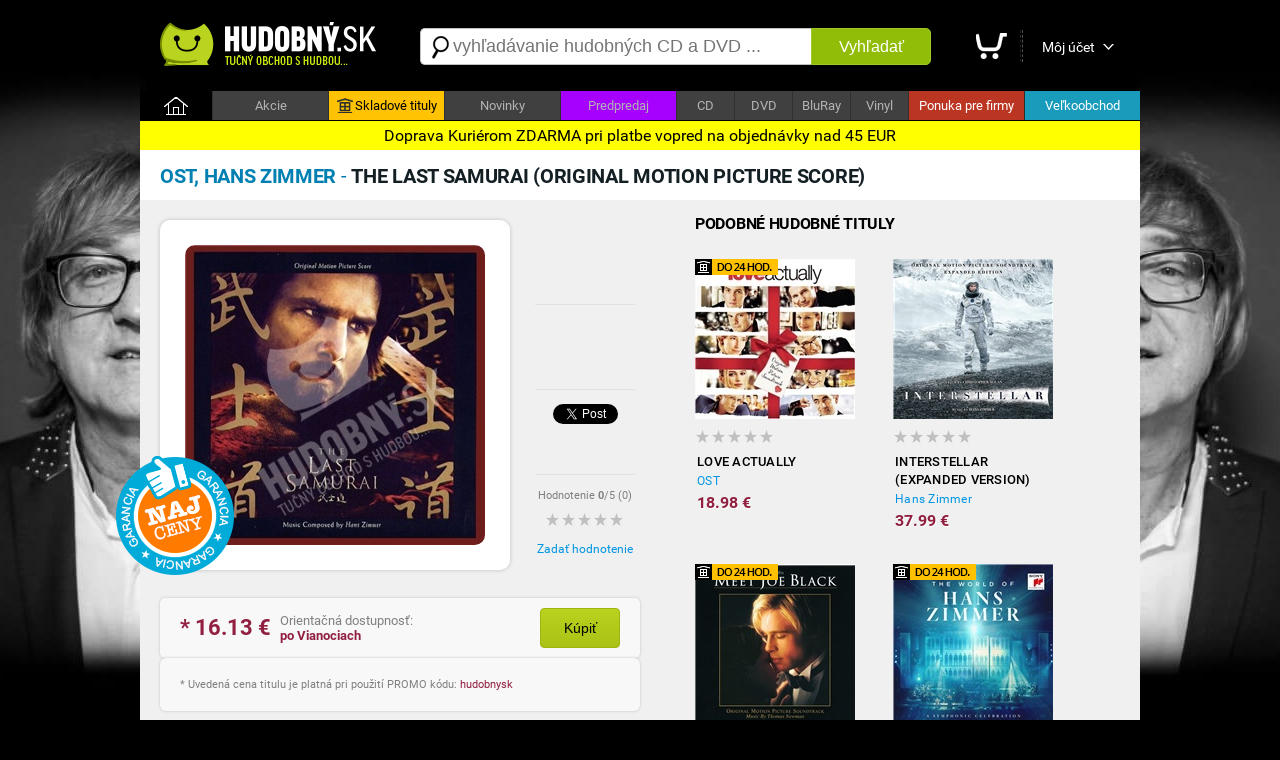

--- FILE ---
content_type: text/html; charset=utf-8
request_url: https://hudobny.sk/hudba/cd/20821-the-last-samurai-original-motion-picture-score-ost-hans-zimmer-filmova-hudba-soundtracks-cd/
body_size: 13458
content:

<!DOCTYPE html>
<html>
<head>
    <script>

        if ((document.referrer == '') || (String(document.referrer).indexOf('hudobny.sk') == -1)) {

            // alert('redirect ' + screen.width);

            if (screen.width > 800) {

                if (String(document.location).indexOf('https://hudobny.sk') == -1) {

                    window.location = String(document.location).replace('https://m.hudobny.sk', 'https://hudobny.sk');
                }
            } else {

                if (String(document.location).indexOf('https://m.hudobny.sk') == -1) {

                    window.location = String(document.location).replace('https://hudobny.sk', 'https://m.hudobny.sk');
                }
            } // if .. else
        } else {

            // alert('bez redirectu!');
        }

    </script>

    <title>OST, Hans Zimmer - The Last Samurai (Original Motion Picture Score) od 16,98 &euro; | Hudobny.sk</title>
    <meta charset="utf-8" />
    <meta http-equiv="content-language" content="sk" />
    <meta name="description" content="Cena: 16.98 &euro;. Dostupnosť: Na sklade. Hodnotenie: nehodnotené. Hudobný žáner: Filmová hudba / Soundtracks. Nosič: CD. Doprava: ZDARMA" /><meta name="keywords" content="The Last Samurai (Original Motion Picture Score), OST1,Hans Zimmer, CD, Filmová hudba / Soundtracks" />
    <meta name="format-detection" content="telephone=no" />
    <meta name="viewport" content="width=1200, user-scalable=yes" />
    <meta name="author" content="Web Site Design s.r.o." />
    <meta name="apple-mobile-web-app-capable" content="yes" />
    <meta name="robots" content="all,follow" />
    <meta name="google-site-verification" content="L6-Z_tipsCN3gEECeApuK3taq2oFXfviKEpIMl9JtHw" />
    <meta name="p:domain_verify" content="a0f2ee9b24790b12757974bc42a6cf99"/>
    <link rel="alternate" type="application/rss+xml" title="Najnovšie tovary v internetovom obchode" href="/rss/" />
    <link href="https://fonts.googleapis.com/css?family=Dosis:400,700&subset=latin,latin-ext" rel="stylesheet" type="text/css" />
    <link type="text/css" rel="Stylesheet" href="https://hudobny.sk/sd/p212.css" />
    <script type="text/javascript" src="https://ajax.googleapis.com/ajax/libs/jquery/1.8.2/jquery.min.js"></script>
    <script type="text/javascript" src="https://source.wsd-europe.com/library/2.10/library.js"></script>
    <script type="text/javascript" src="https://source.wsd-europe.com/library/2.10/library.utils.js"></script>
    <script type="text/javascript" src="https://hudobny.sk/sd/p116.js"></script>
    <!--- <link rel="shortcut icon" href="https://hudobny.sk/favicon.png" type="image/png" /> -->
    <!--- <link rel="icon" href="https://hudobny.sk/favicon.png" type="image/png" /> -->
    <link rel="apple-touch-icon" sizes="180x180" href="/apple-touch-icon.png">
    <link rel="icon" type="image/png" sizes="32x32" href="/favicon-32x32.png">
    <link rel="icon" type="image/png" sizes="16x16" href="/favicon-16x16.png">
    <link rel="manifest" href="/site.webmanifest">

    <link rel="alternate" hreflang="sk" media="only screen and (max-width: 800px)" href="https://m.hudobny.sk/hudba/cd/20821-the-last-samurai-original-motion-picture-score-ost-hans-zimmer-filmova-hudba-soundtracks-cd/" >

    <!-- Facebook Pixel Code -->
    <script>
    !function(f,b,e,v,n,t,s){if(f.fbq)return;n=f.fbq=function(){n.callMethod?
    n.callMethod.apply(n,arguments):n.queue.push(arguments)};if(!f._fbq)f._fbq=n;
    n.push=n;n.loaded=!0;n.version='2.0';n.queue=[];t=b.createElement(e);t.async=!0;
    t.src=v;s=b.getElementsByTagName(e)[0];s.parentNode.insertBefore(t,s)}(window,
    document,'script','https://connect.facebook.net/en_US/fbevents.js');

    fbq('init', '1281739845177442');
    fbq('track', "PageView");</script>
    <noscript><img height="1" width="1" style="display:none"
    src="https://www.facebook.com/tr?id=1281739845177442&ev=PageView&noscript=1"
    /></noscript>
    <!-- End Facebook Pixel Code -->

    <style>
    .charts { transition: all 0.5s ease; background: #0f0f0f; }
    .charts:hover { background: #ffffff; }

</style>

<!-- OneSignal -->
<script src="https://cdn.onesignal.com/sdks/OneSignalSDK.js" async=""></script>
<script>
  var OneSignal = window.OneSignal || [];
  OneSignal.push(function() {
    OneSignal.init({
      appId: "24082059-919c-436f-9005-8c76919abcee", safari_web_id: "web.onesignal.auto.0818a4e7-118f-4fc1-b0e2-07892e811a2a",
    });
  });
</script>
<!-- End OneSignal -->

</head>
<body>
    <div class="header">
        <a href="/" class="logo" title="Internetový obchod Hudobný.sk"><img src="https://hudobny.sk/sd/d/logo-hudobny.png" width="220" height="50" alt="Logo Hudobný.sk" border="0" /></a>
        <div class="fl">
            <div style="width:530px;">
            <form action="/vyhladavanie/" method="get">
                <div class="search">
                    <div><span class="search-ico"></span><input type="text" name="q" id="q" autocomplete="off" placeholder="vyhľadávanie hudobných CD a DVD ..." /></div>
                    <button>Vyhľadať</button>
                </div>
            </form>
            </div>
        </div>
        <div class="toolbar">
            <div>             
            <a href="/nakupny-kosik/" class="toolbar-kosik"><span>Nákupný košík</span></a></div>
            <span></span>
            <div><a href="/uzivatel/" class="toolbar-profil">Môj účet</a></div>
            <a href="/nakupny-kosik/" id="nakupny-kosik" class="hidden">0</a>
            <a href="/nakupny-kosik/" id="nakupny-kosik-cena" class="hidden">0 &euro;</a>
        </div>
    </div>
    <div class="homepage-panel">
        <div class="homepage-menu">
        <ul>
            <li style="width:72px;"><a href="/" class="first">&nbsp;</a></li>
            <li><a href="/akcie/">Akcie</a></li>
            <!--- <li ><a href="/skladove-tituly/" style="background-color:#ffc303; color:Black;"><div style="width:16px; height:16px; background: url('/sd/d/ico-skladove.png'); display: inline-block; margin-bottom: -4px; margin-left:0px; margin-right:2px;"></div>Skladové tituly</a></li> -->
            <li ><a href="https://hudobnecd.sk" style="background-color:#ffc303; color:Black;"><div style="width:16px; height:16px; background: url('/sd/d/ico-skladove.png'); display: inline-block; margin-bottom: -4px; margin-left:0px; margin-right:2px;"></div>Skladové tituly</a></li>            
            <li><a href="/novinky/">Novinky</a></li>
            <li><a style="background-color:#a600ff !important;" href="/predpredaj/">Predpredaj</a></li>
            <li style="width:57px !important;"><a href="/hudba/nosic/cd/">CD</a></li>
            <li style="width:57px !important;"><a href="/hudba/nosic/dvd/">DVD</a></li>
            <li style="width:57px !important;"><a href="/hudba/nosic/bd/">BluRay</a></li>
            <li style="width:57px !important;"><a href="/hudba/nosic/lp/">Vinyl</a></li>
            <li ><a href="/ponuka-pre-firmy/" style="background-color:#bb3523; color:white;">Ponuka pre firmy</a></li>
            <li ><a href="/velkoobchod/" style="background-color:#199bbb; color:white;">Veľkoobchod</a></li>
        </ul>
        </div>
    </div>
    <div class="content">
        <div class="content-padding" style=" border-radius: 10px;">

        </div>
           <div style="width: 100%; color: black; background: yellow; position: relative; top:0px; font-size: 16px; padding-top: 5px; padding-bottom: 5px; text-align: center;">Doprava Kuriérom ZDARMA pri platbe vopred na objednávky nad 45 EUR</div>

        <!---
        <div class="dotaznik">
            <button class="close dotaznik-close">&times;</button>
            <span>Ohodnoťte náš obchod. Zaujíma nás Váš názor.</span><a href="/dotaznik/" class="button-dotaznik"><span>Dotazník</span></a>
        </div>
        -->
        
        <div id="admin"></div>
        


    <div class="content-header">
        <h1 class="h1"><b class="blue-dark">OST, Hans Zimmer</b> - <b class="blue-light">The Last Samurai (Original Motion Picture Score)</b></h1>

    </div>
    <div class="content-padding bg-detail">
        <div class="w500 detail-border fl">
            <div class="p20 npr">
                <div class="detail-obrazok"><img src="https://hudobny.sk/images/middle/35150.jpg" width="300" height="300" alt="OST, Hans Zimmer - The Last Samurai (Original Motion Picture Score) od 16,98 &amp;euro;" border="0" /></div>
                <div class="fl ml25 w100 center">
                    <br />
                    <div class="h70">
                        <div class="fb-like" data-send="false" data-href="https://hudobny.sk/hudba/cd/20821-the-last-samurai-original-motion-picture-score-ost-hans-zimmer-filmova-hudba-soundtracks-cd/" data-layout="box_count" data-width="50" data-show-faces="true" data-share="false" data-font="arial"></div>
                    </div>
                    <div class="bb"></div>
                    <br />
                    <div class="h70">
			<!-- google plus -->
                    </div>
                    <div class="bb"></div>
                    <br />
                    <div class="h70">
                        <a href="https://hudobny.sk/hudba/cd/20821-the-last-samurai-original-motion-picture-score-ost-hans-zimmer-filmova-hudba-soundtracks-cd/" class="twitter-share-button" data-url="https://hudobny.sk/hudba/cd/20821-the-last-samurai-original-motion-picture-score-ost-hans-zimmer-filmova-hudba-soundtracks-cd/" data-counturl="https://hudobny.sk/hudba/cd/20821-the-last-samurai-original-motion-picture-score-ost-hans-zimmer-filmova-hudba-soundtracks-cd/" data-count="vertical">Tweet</a>
                    </div>
                    <div class="bb"></div>
                    <br />
                    <div class="fs11 gray center">Hodnotenie <b>0</b>/5 (<span>0</span>)</div>
                        <a href="/hodnotenie/20821-the-last-samurai-original-motion-picture-score-ost-hans-zimmer-filmova-hudba-soundtracks-cd/" class="ml10 mt10 vote vote-0"></a>
                    <br />
                    <div><a href="/hodnotenie/20821-the-last-samurai-original-motion-picture-score-ost-hans-zimmer-filmova-hudba-soundtracks-cd/" class="link blue">Zadať hodnotenie</a></div>
                    
                    <!--- <div style="position: absolute; margin-left: -420px; margin-top: -100px; background: url('/sd/d/flag_naj_cena.png'); width:120px; height:120px;"></div> -->
                    <div style="position: absolute; margin-left: -420px; margin-top: -100px; background: url('/sd/d/flag_naj_cena.png'); width:120px; height:120px;"></div>

                </div>
                <div class="cl">&nbsp;</div>

                <div id="detail-container"></div>

                    <br />
                <div class="panel mt20 mb20 hidden bg-silver" id="ok-nakup">
                    <div class="h32 mb10">
                        <span class="i32 i32-ok"></span>
                        <div class="fl fs14 ml5 mt10"><b class="dark">Gratulujeme</b>, tovar sa nachádza vo Vašom nákupnom košíku.</div>
                    </div>
                    <ul class="submenu">
                        <li><a class="link blue" href="/nakupny-kosik/">Zobraziť nákupný košík <span class="black" id="detail-pocet">(0 ks)</span></a></li>
                        <li><a class="link blue" href="/nakupny-kosik/objednavka/" class="b black">Objednať tovar v nákupnom košíku <span class="red-price" id="detail-cena">(0 &euro;)</span></a></li>
                    </ul>
                </div> 
                        <div class="detail-nakup detail-tip">
                            <div class="detail-nakup-cena red-price"><span itemprop="lowPrice">* 16.13</span> &euro; </div>
                            <div class="detail-nakup-dostupnost"><!--- <div>EAN: <span itemprop="identifier">0075596293228</span> (I-D)</div>-->Orientačná dostupnosť:<br /> <span class="red-price"><b>po Vianociach</b></span><br /><!---<span class="green">najrýchlejšie dodanie</span>--></div>
                           
                                <button class="button-green w80 fs14 mt10 ml70 black fl center black" itemprop="358680" name="kupit">Kúpiť</button>
                       
                        </div>

                <!--- Porovnanie cien -->
                
                <div class="hint gray fs11 bg-silver">
                * Uvedená cena titulu je platná pri použití PROMO kódu: <span class="red-price">hudobnysk</span>
                </div>
                <br />
                <div class="lh13 gray hint mt10 mb20 fs11 hidden" id="detail-message">
                    <div class="red"><b>OZNAM:</b></div>
                    <div class="target mt10"></div>
                </div>
                <div class="hint bg-yellow">
                <b>GARANCIA NAJNIŽŠEJ CENY</b> - Nestrácajte čas hľadaním najlepšej ceny. Ak nájdete v inom slovenskom e-shope nižšiu neakciovú cenu na daný produkt s rovnakou dostupnosťou, dorovnáme Vám rozdiel. Stačí nám zaslať číslo Vašej aktuálnej objednávky a screenshot produktu z daného obchodu na nášu adresu <span class="ach blue">infoXYXhudobnyYXYsk</span>. Sme tu pre Vás a Váš komfort.
                </div>
                <br />
                <!---
                <div class="gray hint">    
                    <h2>Mega akcia - <span class="red">Darček</span> k objednávke a doprava <span class="red">zdarma</span></h2>
                    <br />
                    <div class="fr w140 mr20"><a href="https://hudobny.sk/hudba/cd/24407-christmas-collection-frank-sinatra-vianocna-hudba-cd/"><img src="/sd/adv/banners/darcek-sinatra.jpg" width="140" height="140" alt="Frank Sinatra - zadarmo"/></a></div>
                    <div class="black fs13 fl w260">
                    Pri objednávke <b>nad 75* &euro;</b> a <b>platbe vopred</b> od nás získate nasledovný darček:<br /><br />
                    
                        - album <b>Frank Sinatra - Christmas collection</b><br />v hodnote <b>9,99 &euro;</b> od nás <b> ZADARMO</b><br />
                        - dopravu kuriérom <b>BEZPLATNE</b>
                        <br /><br />

                        <span class="gray fs11">* cenový limit nezahŕňa poštovné a doplnkové služby</span>
                    </div>
                <div class="cl">&nbsp;</div>
                </div>
                <br />
                -->
                <div class="cl">&nbsp;</div>
                <div class="detail-item">
                    <div>Zaradenie</div>
                    <span>:</span>
                    <div><a href="/hudba/?p=1x0x0x10x" class="blue link">Filmová hudba / Soundtracks</a></div>
                </div>
                <div class="detail-item">
                    <div>Nosič</div>
                    <span>:</span>
                    <div><a href="/hudba/nosic/cd/" class="blue link">CD</a> <a class="link blue" href="https://hudobny.sk/vyhladavanie/?q=OST,+Hans+Zimmer+The+Last+Samurai+(Original+Motion+Picture+Score)">Zobraziť ďalšie typy nosičov</a></div>
                </div>
                <div class="detail-item">
                    <div>Počet nosičov</div>
                    <span>:</span>
                    <div>1</div>
                </div>
                <div class="detail-item">
                    <div>V ponuke od</div>
                    <span>:</span>
                    <div>18.08.2014</div>
                </div>

                <div class="detail-item">
                    <div>Dátum vydania</div>
                    <span>:</span>
                    <div>08.01.2004</div>
                </div>                

                <br />                
                <br />
                <p class="lh16 dark mt10">
                    <h3>Zoznam skladieb</h3>
<br /><ul class="detail-ul"><li>A Way of Life</li><li>Spectres in the Fog</li><li>Taken</li><li>A Hard Teacher</li><li>To Know My Enemy</li><li>Idyll's End</li><li>Safe Passage</li><li>Ronin</li><li>Red Warrior</li><li>The Way of the Sword</li><li>A Small Measure of Peace</li></ul>
                </p>

                <br />
                <br />
                <h3>Informácie o interpretovi</h3>

                    <div class="detail-interpret">
                        <div class="detail-interpret-obrazok mb15">
                            <a href="/hudba/ost1/"><img src="https://hudobny.sk/images/smallnewimg/6365.jpg" width="160" height="160" alt="OST1" border="0" /></a>
                        </div>
                        <br />
                        <br />
                        <div class="detail-interpret-informacie">
                            <h2>OST1</h2>
                            <div class="fs11 gray mt5 mb5">OST</div>
                            <a href="/hudba/ost1/" class="link blue">Zobraziť všetky albumy OST1</a>
                            <br />
                            <br />
                            <ul class="zoznam">
                                <li>
                                    <span class="i16 i16-shop"></span>
                                    <div class="w400"><a href="/hudba/cd/20888-meet-joe-black-original-motion-picture-soundtrack-ost-thomas-newman-filmova-hudba-soundtracks-cd/" class="link blue fs13">Meet Joe Black (Original Motion Picture Soundtrack)</a></div>
                                    <div class="fr b red-price">18.98 &euro;</div>
                                </li>
                                <li>
                                    <span class="i16 i16-shop"></span>
                                    <div class="w400"><a href="/hudba/cd/21072-willy-wonka-the-chocolate-factory-soundtrack-from-the-motion-picture-ost-filmova-hudba-soundtracks-c/" class="link blue fs13">Willy Wonka &amp; the Chocolate Factory (Soundtrack from the Motion Picture)</a></div>
                                    <div class="fr b red-price">28.49 &euro;</div>
                                </li>
                                <li>
                                    <span class="i16 i16-shop"></span>
                                    <div class="w400"><a href="/hudba/cd/20559-burlesque-original-motion-picture-soundtrack-ost-christina-aguilera-cher-filmova-hudba-soundtracks-c/" class="link blue fs13">Burlesque (Original Motion Picture Soundtrack)</a></div>
                                    <div class="fr b red-price">18.99 &euro;</div>
                                </li>
                                <li>
                                    <span class="i16 i16-shop"></span>
                                    <div class="w400"><a href="/hudba/cd/28661-the-killing-fields-original-film-soundtrack-mike-oldfield-ost-filmova-hudba-soundtracks-cd/" class="link blue fs13">The Killing Fields (Original Film Soundtrack)</a></div>
                                    <div class="fr b red-price">23.74 &euro;</div>
                                </li>
                                <li>
                                    <span class="i16 i16-shop"></span>
                                    <div class="w400"><a href="/hudba/cd/20508-babel-music-from-and-inspired-by-the-motion-picture-ost-gustavo-santaolalla-filmova-hudba-soundtrack/" class="link blue fs13">Babel (Music from and Inspired By the Motion Picture)</a></div>
                                    <div class="fr b red-price">18.99 &euro;</div>
                                </li>
                            </ul>
                        </div>
                        <div class="cl"></div>
                    </div>
                    <div class="detail-interpret">
                        <div class="detail-interpret-obrazok mb15">
                            <a href="/hudba/hans-zimmer/"><img src="https://hudobny.sk/images/smallnewimg/2376.jpg" width="160" height="160" alt="Hans Zimmer" border="0" /></a>
                        </div>
                        <br />
                        <br />
                        <div class="detail-interpret-informacie">
                            <h2>Hans Zimmer</h2>
                            <div class="fs11 gray mt5 mb5">Nemeck&#253; skladateľ modernej doby, ktor&#253; komponuje prevažne filmov&#250; hudbu.</div>
                            <a href="/hudba/hans-zimmer/" class="link blue">Zobraziť všetky albumy Hans Zimmer</a>
                            <br />
                            <br />
                            <ul class="zoznam">
                                <li>
                                    <span class="i16 i16-shop"></span>
                                    <div class="w400"><a href="/hudba/cd/35896-interstellar-expanded-version-hans-zimmer-filmova-hudba-soundtracks-cd/" class="link blue fs13">Interstellar (Expanded Version)</a></div>
                                    <div class="fr b red-price">37.99 &euro;</div>
                                </li>
                                <li>
                                    <span class="i16 i16-shop"></span>
                                    <div class="w400"><a href="/hudba/cd/33848-the-world-of-hans-zimmer-a-symphonic-celebration-inkl-16pg-booklet-2cd-hans-zimmer-filmova-hudba-sou/" class="link blue fs13">The World of Hans Zimmer – A Symphonic Celebration inkl 16Pg.Booklet  (2CD)</a></div>
                                    <div class="fr b red-price">23.74 &euro;</div>
                                </li>
                                <li>
                                    <span class="i16 i16-shop"></span>
                                    <div class="w400"><a href="/hudba/cd/39150-f1-the-movie-original-score-by-hans-zimmer-hans-zimmer-klasicka-hudba-cd/" class="link blue fs13">F1 - the Movie (Original Score By Hans Zimmer)</a></div>
                                    <div class="fr b red-price">18.42 &euro;</div>
                                </li>
                                <li>
                                    <span class="i16 i16-shop"></span>
                                    <div class="w400"><a href="/hudba/cd/20821-the-last-samurai-original-motion-picture-score-ost-hans-zimmer-filmova-hudba-soundtracks-cd/" class="link blue fs13">The Last Samurai (Original Motion Picture Score)</a></div>
                                    <div class="fr b red-price">16.13 &euro;</div>
                                </li>
                                <li>
                                    <span class="i16 i16-shop"></span>
                                    <div class="w400"><a href="/hudba/cd/20979-pearl-harbor-music-from-the-motion-picture-ost-hans-zimmer-filmova-hudba-soundtracks-cd/" class="link blue fs13">Pearl Harbor (Music from the Motion Picture)</a></div>
                                    <div class="fr b red-price">17.08 &euro;</div>
                                </li>
                            </ul>
                        </div>
                        <div class="cl"></div>
                    </div>


                <br />
                <br />
                <h3>Hodnotenie CD</h3>
                <br />
                <div class="fs11 gray"><strong>Máte CD vypočuté?</strong> Napíšte Vaše hodnotenie CD a informujte ostatným užívateľov<br />a návštevníkov internetového obchodu.</div>
                <br />
                <div><a href="/hodnotenie/20821-the-last-samurai-original-motion-picture-score-ost-hans-zimmer-filmova-hudba-soundtracks-cd/" class="link blue">Zadať hodnotenie CD</a></div>
                <br />
            

                <br />
                <h3>Komentáre k hudobnému titulu</h3>
                <br />
                <div class="fb-comments" data-href="https://hudobny.sk/hudba/cd/20821-the-last-samurai-original-motion-picture-score-ost-hans-zimmer-filmova-hudba-soundtracks-cd/" data-colorscheme="light" data-width="470"></div>

                <input type="hidden" name="Id" id="Id" value="20821" />
            </div>
        </div>
        <div id="resize">
            <br />
            <h2 class="ml20">Podobné hudobné tituly</h2>

<ul class="tovar">
    <li>
        <div style="width:0px; height:0px;">
            <div style="position: relative; top: 0px; width:83px; height:16px; background: url('/sd/d/flag-24-hodin.png'); display: inline-block; margin-bottom: -2px; margin-left:0px;"></div>
        </div>


        <a href="/hudba/cd/2125-love-actually-ost-filmova-hudba-soundtracks-cd/" class="tovar-obrazok"><img src="https://hudobny.sk/images/smallnewimg/5056.jpg" width="160" height="160" alt="OST - Love Actually" border="0" /></a>
        <div class="tovar-hodnotenie vote vote-0"></div>
        <a href="/hudba/cd/2125-love-actually-ost-filmova-hudba-soundtracks-cd/" class="tovar-nazov"> Love Actually</a>
        <a href="/hudba/cd/2125-love-actually-ost-filmova-hudba-soundtracks-cd/" class="tovar-kto">OST</a>

            <!---
            <div class="tovar-cena-stara">&euro; 22.98</div>
            -->
        <div class="tovar-cena">        
            18.98 &euro;



        </div>
        <!---
        if (m.CenaStara.IsNotEmpty())
        {
            <div class="tovar-cena-zlava">Zľava: <b>&euro; 3.00</b></div>
        }
        -->

    </li>
    <li>


        <a href="/hudba/cd/35896-interstellar-expanded-version-hans-zimmer-filmova-hudba-soundtracks-cd/" class="tovar-obrazok"><img src="https://hudobny.sk/images/smallnewimg/57828.jpg" width="160" height="160" alt="Hans Zimmer - Interstellar (Expanded Version)" border="0" /></a>
        <div class="tovar-hodnotenie vote vote-0"></div>
        <a href="/hudba/cd/35896-interstellar-expanded-version-hans-zimmer-filmova-hudba-soundtracks-cd/" class="tovar-nazov"> Interstellar (Expanded Version)</a>
        <a href="/hudba/cd/35896-interstellar-expanded-version-hans-zimmer-filmova-hudba-soundtracks-cd/" class="tovar-kto">Hans Zimmer</a>

            <!---
            <div class="tovar-cena-stara">&euro; 45.99</div>
            -->
        <div class="tovar-cena">        
            37.99 &euro;



        </div>
        <!---
        if (m.CenaStara.IsNotEmpty())
        {
            <div class="tovar-cena-zlava">Zľava: <b>&euro; 6.00</b></div>
        }
        -->

    </li>
    <li>
        <div style="width:0px; height:0px;">
            <div style="position: relative; top: 0px; width:83px; height:16px; background: url('/sd/d/flag-24-hodin.png'); display: inline-block; margin-bottom: -2px; margin-left:0px;"></div>
        </div>


        <a href="/hudba/cd/20888-meet-joe-black-original-motion-picture-soundtrack-ost-thomas-newman-filmova-hudba-soundtracks-cd/" class="tovar-obrazok"><img src="https://hudobny.sk/images/smallnewimg/35240.jpg" width="160" height="160" alt="OST, Thomas Newman - Meet Joe Black (Original Motion Picture Soundtrack)" border="0" /></a>
        <div class="tovar-hodnotenie vote vote-0"></div>
        <a href="/hudba/cd/20888-meet-joe-black-original-motion-picture-soundtrack-ost-thomas-newman-filmova-hudba-soundtracks-cd/" class="tovar-nazov"> Meet Joe Black (Original Motion Picture Soundtrack)</a>
        <a href="/hudba/cd/20888-meet-joe-black-original-motion-picture-soundtrack-ost-thomas-newman-filmova-hudba-soundtracks-cd/" class="tovar-kto">OST, Thomas Newman</a>

            <!---
            <div class="tovar-cena-stara">&euro; 22.98</div>
            -->
        <div class="tovar-cena">        
            18.98 &euro;



        </div>
        <!---
        if (m.CenaStara.IsNotEmpty())
        {
            <div class="tovar-cena-zlava">Zľava: <b>&euro; 3.00</b></div>
        }
        -->

    </li>
    <li>
        <div style="width:0px; height:0px;">
            <div style="position: relative; top: 0px; width:83px; height:16px; background: url('/sd/d/flag-24-hodin.png'); display: inline-block; margin-bottom: -2px; margin-left:0px;"></div>
        </div>


        <a href="/hudba/cd/33848-the-world-of-hans-zimmer-a-symphonic-celebration-inkl-16pg-booklet-2cd-hans-zimmer-filmova-hudba-sou/" class="tovar-obrazok"><img src="https://hudobny.sk/images/smallnewimg/55190.jpg" width="160" height="160" alt="Hans Zimmer - The World of Hans Zimmer – A Symphonic Celebration inkl 16Pg.Booklet  (2CD)" border="0" /></a>
        <div class="tovar-hodnotenie vote vote-0"></div>
        <a href="/hudba/cd/33848-the-world-of-hans-zimmer-a-symphonic-celebration-inkl-16pg-booklet-2cd-hans-zimmer-filmova-hudba-sou/" class="tovar-nazov"> The World of Hans Zimmer – A Symphonic Celebration inkl 16Pg.Booklet  (2CD)</a>
        <a href="/hudba/cd/33848-the-world-of-hans-zimmer-a-symphonic-celebration-inkl-16pg-booklet-2cd-hans-zimmer-filmova-hudba-sou/" class="tovar-kto">Hans Zimmer</a>

            <!---
            <div class="tovar-cena-stara">&euro; 28.74</div>
            -->
        <div class="tovar-cena">        
            23.74 &euro;



        </div>
        <!---
        if (m.CenaStara.IsNotEmpty())
        {
            <div class="tovar-cena-zlava">Zľava: <b>&euro; 3.75</b></div>
        }
        -->

    </li>
    <li>
        <div style="width:0px; height:0px;">
            <div style="position: relative; top: 0px; width:83px; height:16px; background: url('/sd/d/flag-24-hodin.png'); display: inline-block; margin-bottom: -2px; margin-left:0px;"></div>
        </div>


        <a href="/hudba/cd/9928-iron-sky-the-original-film-soundtrack-laibach-filmova-hudba-soundtracks-cd/" class="tovar-obrazok"><img src="https://hudobny.sk/images/smallnewimg/15293.jpg" width="160" height="160" alt="Laibach - Iron Sky (The Original Film Soundtrack)" border="0" /></a>
        <div class="tovar-hodnotenie vote vote-0"></div>
        <a href="/hudba/cd/9928-iron-sky-the-original-film-soundtrack-laibach-filmova-hudba-soundtracks-cd/" class="tovar-nazov"> Iron Sky (The Original Film Soundtrack)</a>
        <a href="/hudba/cd/9928-iron-sky-the-original-film-soundtrack-laibach-filmova-hudba-soundtracks-cd/" class="tovar-kto">Laibach</a>

            <!---
            <div class="tovar-cena-stara">&euro; 34.49</div>
            -->
        <div class="tovar-cena">        
            28.49 &euro;



        </div>
        <!---
        if (m.CenaStara.IsNotEmpty())
        {
            <div class="tovar-cena-zlava">Zľava: <b>&euro; 4.50</b></div>
        }
        -->

    </li>
    <li>


        <a href="/hudba/cd/21072-willy-wonka-the-chocolate-factory-soundtrack-from-the-motion-picture-ost-filmova-hudba-soundtracks-c/" class="tovar-obrazok"><img src="https://hudobny.sk/images/smallnewimg/35463.jpg" width="160" height="160" alt="OST - Willy Wonka &amp; the Chocolate Factory (Soundtrack from the Motion Picture)" border="0" /></a>
        <div class="tovar-hodnotenie vote vote-0"></div>
        <a href="/hudba/cd/21072-willy-wonka-the-chocolate-factory-soundtrack-from-the-motion-picture-ost-filmova-hudba-soundtracks-c/" class="tovar-nazov"> Willy Wonka &amp; the Chocolate Factory (Soundtrack from the Motion Picture)</a>
        <a href="/hudba/cd/21072-willy-wonka-the-chocolate-factory-soundtrack-from-the-motion-picture-ost-filmova-hudba-soundtracks-c/" class="tovar-kto">OST</a>

            <!---
            <div class="tovar-cena-stara">&euro; 34.49</div>
            -->
        <div class="tovar-cena">        
            28.49 &euro;



        </div>
        <!---
        if (m.CenaStara.IsNotEmpty())
        {
            <div class="tovar-cena-zlava">Zľava: <b>&euro; 4.50</b></div>
        }
        -->

    </li>
    <li>
        <div style="width:0px; height:0px;">
            <div style="position: relative; top: 0px; width:83px; height:16px; background: url('/sd/d/flag-24-hodin.png'); display: inline-block; margin-bottom: -2px; margin-left:0px;"></div>
        </div>


        <a href="/hudba/cd/20559-burlesque-original-motion-picture-soundtrack-ost-christina-aguilera-cher-filmova-hudba-soundtracks-c/" class="tovar-obrazok"><img src="https://hudobny.sk/images/smallnewimg/34831.jpg" width="160" height="160" alt="OST, Christina Aguilera, Cher - Burlesque (Original Motion Picture Soundtrack)" border="0" /></a>
        <div class="tovar-hodnotenie vote vote-0"></div>
        <a href="/hudba/cd/20559-burlesque-original-motion-picture-soundtrack-ost-christina-aguilera-cher-filmova-hudba-soundtracks-c/" class="tovar-nazov"> Burlesque (Original Motion Picture Soundtrack)</a>
        <a href="/hudba/cd/20559-burlesque-original-motion-picture-soundtrack-ost-christina-aguilera-cher-filmova-hudba-soundtracks-c/" class="tovar-kto">OST, Christina Aguilera, Cher</a>

            <!---
            <div class="tovar-cena-stara">&euro; 22.99</div>
            -->
        <div class="tovar-cena">        
            18.99 &euro;



        </div>
        <!---
        if (m.CenaStara.IsNotEmpty())
        {
            <div class="tovar-cena-zlava">Zľava: <b>&euro; 3.00</b></div>
        }
        -->

    </li>
    <li>
        <div style="width:0px; height:0px;">
            <div style="position: relative; top: 0px; width:83px; height:16px; background: url('/sd/d/flag-24-hodin.png'); display: inline-block; margin-bottom: -2px; margin-left:0px;"></div>
        </div>


        <a href="/hudba/dvd/31041-animovane-biblicke-pribehy-narodil-sa-kral-2-dvd-var-filmova-hudba-soundtracks-dvd/" class="tovar-obrazok"><img src="https://hudobny.sk/images/smallnewimg/51294.jpg" width="160" height="160" alt="VAR - Animovan&#233; biblick&#233; pr&#237;behy - Narodil sa kr&#225;ľ 2 (DVD)" border="0" /></a>
        <div class="tovar-hodnotenie vote vote-0"></div>
        <a href="/hudba/dvd/31041-animovane-biblicke-pribehy-narodil-sa-kral-2-dvd-var-filmova-hudba-soundtracks-dvd/" class="tovar-nazov"> Animovan&#233; biblick&#233; pr&#237;behy - Narodil sa kr&#225;ľ 2 (DVD)</a>
        <a href="/hudba/dvd/31041-animovane-biblicke-pribehy-narodil-sa-kral-2-dvd-var-filmova-hudba-soundtracks-dvd/" class="tovar-kto">VAR</a>

            <!---
            <div class="tovar-cena-stara">&euro; 12.64</div>
            -->
        <div class="tovar-cena">        
            10.44 &euro;



        </div>
        <!---
        if (m.CenaStara.IsNotEmpty())
        {
            <div class="tovar-cena-zlava">Zľava: <b>&euro; 1.65</b></div>
        }
        -->

    </li>
    <li>
        <div style="width:0px; height:0px;">
            <div style="position: relative; top: 0px; width:83px; height:16px; background: url('/sd/d/flag-24-hodin.png'); display: inline-block; margin-bottom: -2px; margin-left:0px;"></div>
        </div>


        <a href="/hudba/cd/28661-the-killing-fields-original-film-soundtrack-mike-oldfield-ost-filmova-hudba-soundtracks-cd/" class="tovar-obrazok"><img src="https://hudobny.sk/images/smallnewimg/47956.jpg" width="160" height="160" alt="Mike Oldfield, OST - The Killing Fields (Original Film Soundtrack)" border="0" /></a>
        <div class="tovar-hodnotenie vote vote-0"></div>
        <a href="/hudba/cd/28661-the-killing-fields-original-film-soundtrack-mike-oldfield-ost-filmova-hudba-soundtracks-cd/" class="tovar-nazov"> The Killing Fields (Original Film Soundtrack)</a>
        <a href="/hudba/cd/28661-the-killing-fields-original-film-soundtrack-mike-oldfield-ost-filmova-hudba-soundtracks-cd/" class="tovar-kto">Mike Oldfield, OST</a>

            <!---
            <div class="tovar-cena-stara">&euro; 28.74</div>
            -->
        <div class="tovar-cena">        
            23.74 &euro;



        </div>
        <!---
        if (m.CenaStara.IsNotEmpty())
        {
            <div class="tovar-cena-zlava">Zľava: <b>&euro; 3.75</b></div>
        }
        -->

    </li>
    <li>


        <a href="/hudba/cd/20508-babel-music-from-and-inspired-by-the-motion-picture-ost-gustavo-santaolalla-filmova-hudba-soundtrack/" class="tovar-obrazok"><img src="https://hudobny.sk/images/smallnewimg/34772.jpg" width="160" height="160" alt="OST, Gustavo Santaolalla - Babel (Music from and Inspired By the Motion Picture)" border="0" /></a>
        <div class="tovar-hodnotenie vote vote-0"></div>
        <a href="/hudba/cd/20508-babel-music-from-and-inspired-by-the-motion-picture-ost-gustavo-santaolalla-filmova-hudba-soundtrack/" class="tovar-nazov"> Babel (Music from and Inspired By the Motion Picture)</a>
        <a href="/hudba/cd/20508-babel-music-from-and-inspired-by-the-motion-picture-ost-gustavo-santaolalla-filmova-hudba-soundtrack/" class="tovar-kto">OST, Gustavo Santaolalla</a>

            <!---
            <div class="tovar-cena-stara">&euro; 22.99</div>
            -->
        <div class="tovar-cena">        
            18.99 &euro;



        </div>
        <!---
        if (m.CenaStara.IsNotEmpty())
        {
            <div class="tovar-cena-zlava">Zľava: <b>&euro; 3.00</b></div>
        }
        -->

    </li>
    <li>
        <div style="width:0px; height:0px;">
            <div style="position: relative; top: 0px; width:83px; height:16px; background: url('/sd/d/flag-24-hodin.png'); display: inline-block; margin-bottom: -2px; margin-left:0px;"></div>
        </div>


        <a href="/hudba/cd/20580-the-chronicles-of-narnia-the-lion-the-witch-and-the-wardrobe-original-soundtrack-ost-harry-gregson-w/" class="tovar-obrazok"><img src="https://hudobny.sk/images/smallnewimg/34856.jpg" width="160" height="160" alt="OST, Harry Gregson-Williams - The Chronicles of Narnia - The Lion, the Witch and the Wardrobe (Original Soundtrack)" border="0" /></a>
        <div class="tovar-hodnotenie vote vote-0"></div>
        <a href="/hudba/cd/20580-the-chronicles-of-narnia-the-lion-the-witch-and-the-wardrobe-original-soundtrack-ost-harry-gregson-w/" class="tovar-nazov"> The Chronicles of Narnia - The Lion, the Witch and the Wardrobe (Original Soundtrack)</a>
        <a href="/hudba/cd/20580-the-chronicles-of-narnia-the-lion-the-witch-and-the-wardrobe-original-soundtrack-ost-harry-gregson-w/" class="tovar-kto">OST, Harry Gregson-Williams</a>

            <!---
            <div class="tovar-cena-stara">&euro; 18.39</div>
            -->
        <div class="tovar-cena">        
            15.19 &euro;



        </div>
        <!---
        if (m.CenaStara.IsNotEmpty())
        {
            <div class="tovar-cena-zlava">Zľava: <b>&euro; 2.40</b></div>
        }
        -->

    </li>
    <li>


        <a href="/hudba/cd/29133-the-best-of-violetta-ost-filmova-hudba-soundtracks-cd/" class="tovar-obrazok"><img src="https://hudobny.sk/images/smallnewimg/48668.jpg" width="160" height="160" alt="OST - The Best of Violetta" border="0" /></a>
        <div class="tovar-hodnotenie vote vote-0"></div>
        <a href="/hudba/cd/29133-the-best-of-violetta-ost-filmova-hudba-soundtracks-cd/" class="tovar-nazov"> The Best of Violetta</a>
        <a href="/hudba/cd/29133-the-best-of-violetta-ost-filmova-hudba-soundtracks-cd/" class="tovar-kto">OST</a>

            <!---
            <div class="tovar-cena-stara">&euro; 22.99</div>
            -->
        <div class="tovar-cena">        
            18.99 &euro;



        </div>
        <!---
        if (m.CenaStara.IsNotEmpty())
        {
            <div class="tovar-cena-zlava">Zľava: <b>&euro; 3.00</b></div>
        }
        -->

    </li>
    <li>
        <div style="width:0px; height:0px;">
            <div style="position: relative; top: 0px; width:83px; height:16px; background: url('/sd/d/flag-24-hodin.png'); display: inline-block; margin-bottom: -2px; margin-left:0px;"></div>
        </div>


        <a href="/hudba/cd/20547-braveheart-original-motion-picture-soundtrack-ost-james-horner-london-symphony-orchestra-filmova-hud/" class="tovar-obrazok"><img src="https://hudobny.sk/images/smallnewimg/34819.jpg" width="160" height="160" alt="OST, James Horner, London Symphony Orchestra - Braveheart (Original Motion Picture Soundtrack)" border="0" /></a>
        <div class="tovar-hodnotenie vote vote-0"></div>
        <a href="/hudba/cd/20547-braveheart-original-motion-picture-soundtrack-ost-james-horner-london-symphony-orchestra-filmova-hud/" class="tovar-nazov"> Braveheart (Original Motion Picture Soundtrack)</a>
        <a href="/hudba/cd/20547-braveheart-original-motion-picture-soundtrack-ost-james-horner-london-symphony-orchestra-filmova-hud/" class="tovar-kto">OST, James Horner, London Symphony Orchestra</a>

            <!---
            <div class="tovar-cena-stara">&euro; 17.24</div>
            -->
        <div class="tovar-cena">        
            14.24 &euro;



        </div>
        <!---
        if (m.CenaStara.IsNotEmpty())
        {
            <div class="tovar-cena-zlava">Zľava: <b>&euro; 2.25</b></div>
        }
        -->

    </li>
    <li>
        <div style="width:0px; height:0px;">
            <div style="position: relative; top: 0px; width:83px; height:16px; background: url('/sd/d/flag-24-hodin.png'); display: inline-block; margin-bottom: -2px; margin-left:0px;"></div>
        </div>


        <a href="/hudba/dvd/30987-polarnik-dokumentarny-film-2dvd-pavol-barabas-filmova-hudba-soundtracks-dvd/" class="tovar-obrazok"><img src="https://hudobny.sk/images/smallnewimg/51326.jpg" width="160" height="160" alt="Pavol Barab&#225;š - Pol&#225;rnik (dokument&#225;rny film - 2DVD)" border="0" /></a>
        <div class="tovar-hodnotenie vote vote-0"></div>
        <a href="/hudba/dvd/30987-polarnik-dokumentarny-film-2dvd-pavol-barabas-filmova-hudba-soundtracks-dvd/" class="tovar-nazov"> Pol&#225;rnik (dokument&#225;rny film - 2DVD)</a>
        <a href="/hudba/dvd/30987-polarnik-dokumentarny-film-2dvd-pavol-barabas-filmova-hudba-soundtracks-dvd/" class="tovar-kto">Pavol Barab&#225;š</a>

            <!---
            <div class="tovar-cena-stara">&euro; 17.24</div>
            -->
        <div class="tovar-cena">        
            14.24 &euro;



        </div>
        <!---
        if (m.CenaStara.IsNotEmpty())
        {
            <div class="tovar-cena-zlava">Zľava: <b>&euro; 2.25</b></div>
        }
        -->

    </li>
    <li>
        <div style="width:0px; height:0px;">
            <div style="position: relative; top: 0px; width:83px; height:16px; background: url('/sd/d/flag-24-hodin.png'); display: inline-block; margin-bottom: -2px; margin-left:0px;"></div>
        </div>


        <a href="/hudba/cd/20939-the-twilight-saga-new-moon-original-motion-picture-soundtrack-ost-filmova-hudba-soundtracks-cd/" class="tovar-obrazok"><img src="https://hudobny.sk/images/smallnewimg/35299.jpg" width="160" height="160" alt="OST - The Twilight Saga - New Moon (Original Motion Picture Soundtrack)" border="0" /></a>
        <div class="tovar-hodnotenie vote vote-0"></div>
        <a href="/hudba/cd/20939-the-twilight-saga-new-moon-original-motion-picture-soundtrack-ost-filmova-hudba-soundtracks-cd/" class="tovar-nazov"> The Twilight Saga - New Moon (Original Motion Picture Soundtrack)</a>
        <a href="/hudba/cd/20939-the-twilight-saga-new-moon-original-motion-picture-soundtrack-ost-filmova-hudba-soundtracks-cd/" class="tovar-kto">OST</a>

            <!---
            <div class="tovar-cena-stara">&euro; 22.99</div>
            -->
        <div class="tovar-cena">        
            18.99 &euro;



        </div>
        <!---
        if (m.CenaStara.IsNotEmpty())
        {
            <div class="tovar-cena-zlava">Zľava: <b>&euro; 3.00</b></div>
        }
        -->

    </li>
    
    <!---
    <li>
        <a href="/mobilna-aplikacia/" class="tovar-neviete center"><img src="https://hudobny.sk/sd/d/empty-transparent.gif" width="114" height="150" alt="Mobilné aplikácie" border="0" /></a>
        <a href="/mobilna-aplikacia/" class="tovar-nazov fs11 silver center">Stiahnite si naše bezplatné aplikácie</a>
    </li>
    -->

    <li>
        <a href="/kontakty/" class="search-obrazok center"><img src="https://hudobny.sk/sd/d/search-hudobny.gif" width="114" height="150" alt="Vyhľadávanie" border="0" /></a>
        <a href="/kontakty/" class="tovar-nazov fs11 silver center">Nenašli ste to, čo hľadáte? Napíšte nám</a>
        <div>
            <form action="/vyhladavanie/" method="get">
                <div class="tovar-search">
                    <span class="i16 i16-search"></span>
                    <div><input type="text" maxlength="30" name="q" placeholder="zadajte názov CD" /></div>
                </div>
            </form>
        </div>
    </li>
</ul>
<div class="cl">&nbsp;</div>        </div>
        <div class="cl">&nbsp;</div>
    </div>

<!---
<div class="content-adv" id="scroller">
    <div>
            <a href="/"><img src="https://hudobny.sk/images/original/6114.jpg" width="250" height="100" border="0" alt="Akcie " /></a>
            <a href="/"><img src="https://hudobny.sk/images/original/6113.jpg" width="250" height="100" border="0" alt="Ľudov&#225; hudba" /></a>
            <a href="/hudba/jazyk/sk/"><img src="https://hudobny.sk/images/original/6112.jpg" width="250" height="100" border="0" alt="Slovensk&#225; a česk&#225; hudba" /></a>
            <a href="/informacie/podmienky/"><img src="https://hudobny.sk/images/original/6111.jpg" width="250" height="100" border="0" alt="Darčekov&#233; balenie " /></a>
            <a href="http://server.sk/kalendar/"><img src="https://hudobny.sk/images/original/6110.jpg" width="250" height="100" border="0" alt="Koncerty - kalend&#225;r" /></a>
            <a href="/novinky/"><img src="https://hudobny.sk/images/original/6109.jpg" width="250" height="100" border="0" alt="Novinky v ponuke" /></a>
            <a href="http://music.server.sk/recenzie/"><img src="https://hudobny.sk/images/original/6108.jpg" width="250" height="100" border="0" alt="Recenzie" /></a>
            <a href="/informacie/podmienky/"><img src="https://hudobny.sk/images/original/6107.jpg" width="250" height="100" border="0" alt="Zľavov&#225; karta" /></a>
            <a href="http://hudobny.sk/informacie/podmienky/"><img src="https://hudobny.sk/images/original/6106.jpg" width="250" height="100" border="0" alt="Darčekov&#233; balenie" /></a>
            <a href="/kontakty/"><img src="https://hudobny.sk/images/original/6105.jpg" width="250" height="100" border="0" alt="Nenašli ste svoj titul?" /></a>
            <a href="http://hudobny.sk"><img src="https://hudobny.sk/images/original/6104.jpg" width="250" height="100" border="0" alt="Viac ako 400.000 albumov" /></a>
            <a href="/informacie/podmienky/"><img src="https://hudobny.sk/images/original/6103.jpg" width="250" height="100" border="0" alt="Posielame na dobierku" /></a>
    </div>
</div>
--->    <div class="p10 fs11 ml10">
        <b class="red">TIP</b> Profesionálna <b>TVORBA WEB STRÁNOK</b> a <b>MOBILNÝCH APLIKÁCIÍ</b>. Propagujte svoju firmu, produkt, akciu profesionálne a lacno. Viac informácií na <a class="link red" href="http://www.wsd-europe.com" title="Tvorba web stránok a mobilných aplikácií">www.wsd-europe.com</a>.
    </div>
</div>

<script>
    // ViewContent
    fbq('track', 'ViewContent');
</script>

<!-- Google Code for Remarketing Tag -->
<script type="text/javascript">
var google_tag_params = {
ecomm_prodid: '20821',
ecomm_pagetype: 'product',
ecomm_totalvalue: '16.13',
};
</script>
<script type="text/javascript">
/* <![CDATA[ */
var google_conversion_id = 959372959;
var google_custom_params = window.google_tag_params;
var google_remarketing_only = true;
/* ]]> */
</script>
<script type="text/javascript" src="https:///www.googleadservices.com/pagead/conversion.js">
</script>
<noscript>
<div style="display:inline;">
<img height="1" width="1" style="border-style:none;" alt="" src="//googleads.g.doubleclick.net/pagead/viewthroughconversion/959372959/?value=0&amp;guid=ON&amp;script=0"/>
</div>
</noscript>

<!-- Structured data -->
<script type="application/ld+json">
{
    "@context": "http://schema.org",
    "@type": "Product",
        "brand": "OST, Hans Zimmer",
        "name": "The Last Samurai (Original Motion Picture Score)",
        "image": "https://hudobny.sk/images/middle/35150.jpg",

        "aggregateRating": {
            "@type": "AggregateRating",
            "ratingValue": "0",
            "reviewCount": "0"
        },

        "offers": {
            "@type": "Offer",
            "priceCurrency": "EUR",
            "price": "16.13",
            "priceValidUntil": "2099-01-01",
            "itemCondition": "http://schema.org/NewCondition",
            "availability": "http://schema.org/InStock"
        }
    }
}
</script>
    </div>

    <div class="content-platby">
        <div class="content-padding" style=" border-radius: 10px;">
            <div style="padding: 15px 15px 10px 15px"><a href="http://obchody.heureka.sk/hudobny-sk/recenze/" title="Heureka.sk - overené zákazníkmi" target="_blank"><img src="/sd/d/heureka-2.png" width="112" height="36" alt="Heureka.sk - overené zákazníkmi" /></a><a href="http://www.pricemania.sk/katalog/hudobne-cd-a-dvd/" title="Hudobné CD" target="_blank"><img src="/sd/d/pricemania.png" width="112" height="36" alt="Pricemania.sk" /></a><a href="http://www.najnakup.sk/" title="NajNákup.sk - porovnanie cien tovarov. Objavte najlepšie ceny na slovenskom internete." target="_blank"><img src="/sd/d/najnakup.png" width="112" height="36" alt="NajNakup.sk - Objavte najlepšie ceny na slovenskom internete." /></a><a href="http://www.superdeal.sk" title="Superdeal porovnávač cien" target="_blank"><img src="/sd/d/superdeal.png" width="112" height="36" alt="superdeal.sk" /></a><img src="/sd/d/platobne-karty.png" width="304" height="36" alt="Možnosti platby" /></div>
        </div>
    </div>        

    <div class="footer">
        <ul class="footer-links">
            <li><strong>Hudobný.sk</strong></li>
            <li><a href="/akcie/" class="b">Akcie na hudobné CD</a></li>
            <li><a class="link red b" href="/ponuka-pre-firmy/">Ponuka pre firmy</a></li>
            <li><a class="link blue b" href="/velkoobchod/">Veľkoobchod</a></li>
            <li><a href="/skladove-tituly/" class="yellow b">Skladové tituly</a></li>
            <li><a href="/novinky/">Hudobné novinky</a></li>
            <li><a href="/interpreti/">Hudobní interpreti</a></li>
        </ul>

        <ul class="footer-links">
            <li><strong>Doporučujeme</strong></li>
            <li><a href="/hudba/najpredavanejsie/">Najpredávanejšie CD</a></li>
            <li><a href="/hudba/najlacnejsie/">Najlacnejšia hudba</a></li>
            <li><a href="/hudba/nosic/dvd/">Hudobné DVD</a></li>
            <li><a href="/newsletter/" class="b yellow">Novinky e-mailom</a></li>
            <li><a href="/informacie/podmienky/" class="b">Podmienky predaja</a></li>
            <li><a href="/kontakty/" class="b">Kontakty</a></li>
        </ul>

        <ul class="footer-links">
            <li><strong>Hudobné služby</strong></li>
            <li><a href="http://music.server.sk/recenzie/">Recenzie CD a DVD</a></li>
            <li><a href="http://moj.server.sk/informacie/hudba/">Ste hudobník? Registrácia</a></li>
            <li><a href="https://facebook.com/hudobny.sk">Hudobný.sk na Facebooku</a></li>
            <li><a href="http://music.server.sk/hudba/">Vlastná hudobná tvorba</a></li>
            <li><a href="http://server.sk/kalendar/">Koncerty, festivaly</a></li>
            <li><a href="http://bazar.server.sk/hudba/" class="b white">Hudobná inzercia</a></li>
        </ul>

        <div class="fr fs11">
            <div class="wsd"><a href="http://www.wsd-europe.com">Tvorba web stránok</a>, <a href="http://www.wsd-europe.com">Tvorba internetových obchodov</a>, <a href="http://www.wsd-europe.com">Tvorba mobilných aplikácií</a><br /><strong>Web Site Design s.r.o.</strong></div>
            <br />
            <div class="wsd">Všetky práva vyhradené &copy; 2012</div>
            <br />
            <a href="http://www.wsd-europe.com"><img src="https://hudobny.sk/sd/d/wsd.png" width="101" height="21" alt="Logo Web Site Design s.r.o." border="0" /></a>
        </div>

        <div class="cl">&nbsp;</div>
    </div>

    <div>
        <div id="uzivatel">
            <div class="uzivatel-mojucet">Môj účet</div>
            <a href="/prihlasenie/" style="text-decoration:none;"><div class="button-green center w150 fs14 black">Prihlásenie</div></a>
            <span>Nie ste ešte registrovaný v našom obchode?</span> <a href="/registracia/" class="link blue">Nová registrácia</a>
        </div>
    </div>

    <script type="text/javascript">
        setup.nakup = '';
        setup.nakupCena = '0'.replace(',', '.');
        setup.nakupPocet = 0;
        setup.nakupZlava = 0;
    </script>

    
    <script type="text/html" id="AdminSprava">{"homepage":{"message":"<span style=\"font-size: 16px;\">Želáme Vás krásne sviatky.</span>","picture":0,"url":"","color":"#000000","bg":"#FF8100","active":false},"detail":{"message":"<span style=\"font-size: 12px;\">Želáme Vás krásne sviatky.</span>","url":"","active":false}}</script>


    <div style="width:100%; height:20px; background: #9cca28; color: White; text-align: center; padding-top: 4px;"><a class="white" href="https://m.hudobny.sk" title="Mobilná verzia"><b>Prepnúť na mobilnú verziu stránky</b></a></div>

</body>
</html>
